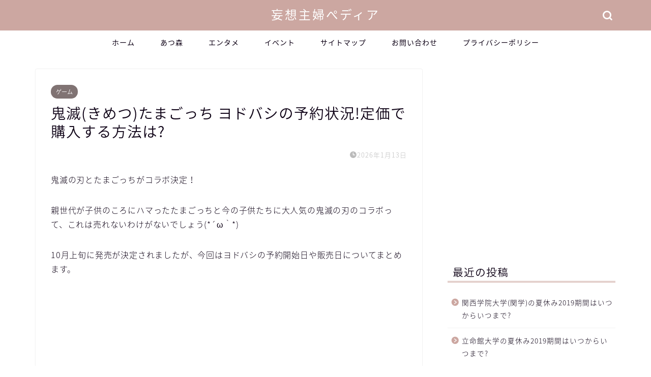

--- FILE ---
content_type: text/html; charset=utf-8
request_url: https://www.google.com/recaptcha/api2/aframe
body_size: 181
content:
<!DOCTYPE HTML><html><head><meta http-equiv="content-type" content="text/html; charset=UTF-8"></head><body><script nonce="qg8aSMa-ICPg2fyzL0isYQ">/** Anti-fraud and anti-abuse applications only. See google.com/recaptcha */ try{var clients={'sodar':'https://pagead2.googlesyndication.com/pagead/sodar?'};window.addEventListener("message",function(a){try{if(a.source===window.parent){var b=JSON.parse(a.data);var c=clients[b['id']];if(c){var d=document.createElement('img');d.src=c+b['params']+'&rc='+(localStorage.getItem("rc::a")?sessionStorage.getItem("rc::b"):"");window.document.body.appendChild(d);sessionStorage.setItem("rc::e",parseInt(sessionStorage.getItem("rc::e")||0)+1);localStorage.setItem("rc::h",'1768663830160');}}}catch(b){}});window.parent.postMessage("_grecaptcha_ready", "*");}catch(b){}</script></body></html>